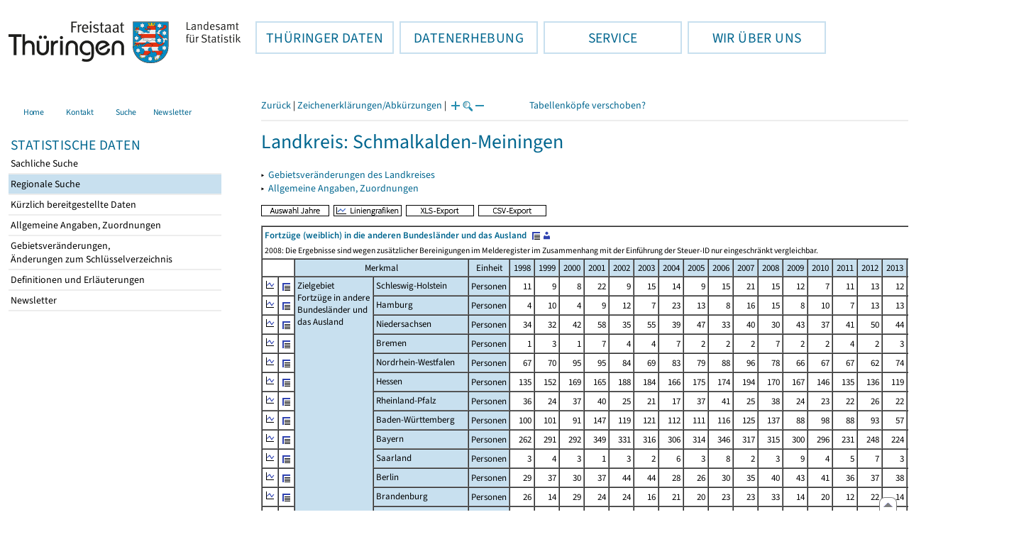

--- FILE ---
content_type: text/html
request_url: https://statistik.thueringen.de/datenbank/portrait.asp?auswahl=krs&nr=66&TabelleID=kr000155
body_size: 54066
content:
<!DOCTYPE html>
<html lang="de">

<head>
<meta http-equiv="Content-Type" content="text/html; charset=iso-8859-1"/>
<meta HTTP-EQUIV="pragma" CONTENT="no-cache">
<meta name="expires" content="0">
<meta name="description" content="Th&uuml;ringer Landesamt f&uuml;r Statistik">
<meta name="keywords" content="Statistik, Th&uuml;ringen, Landesamt f&uuml;r Statistik, Erfurt, Gera, Suhl">
<meta name="author" content="Th&uuml;ringer Landesamt f&uuml;r Statistik">
<meta name="robots" content="index, follow">
<meta name="revisit-after" content="1 month">
<title>Th&uuml;ringer Landesamt f&uuml;r Statistik</title>


<script language="JavaScript">
<!--
function Karte_einaus (schalter) {
   if (schalter == "ein") {
   document.getElementById("KarteTh").style.display = ""
   }
   else {
   document.getElementById("KarteTh").style.display = "none"
   }
}


///////////////////////////////////////////

function Cookies_erlaubt() {
   if (navigator.cookieEnabled == false) {
   document.write("<p style='color:#DF0000'><strong>Ihr Browser unterstützt keine Cookies oder Sie haben in den Einstellungen des Browsers bestimmt, ");
   document.write("dass keine Cookies entgegengenommen werden dürfen.<br> ");
   document.write("Ohne Cookies ist der Zugriff auf diese Seite leider nicht möglich!</strong></p>");
   return false
   }
return true
}


//-->
</script>
<!--fehlt noch: include virtual file=aufeinenBlick.asp-->



<script language="JavaScript">
<!--
function Anmelden() {
zugriff = open("zugriff.asp","hilfe","height=470,width=530,left=150,top=50,screenX=150,screenY=50,resizable=yes,scrollbars=yes");
zugriff.focus();
return
}

function einaus(popup,schalter) {
   if (schalter == "ein") {
   document.getElementById(popup).style.visibility = "visible";
   }
   else {
   document.getElementById(popup).style.visibility = "hidden";
   }
}

//-->
</script>

<link rel='stylesheet' media='all' type='text/css' href='../all.css?v=08.01.2026 12:45:28' media='all'><link rel='stylesheet' media='print' type='text/css' href='../all_Druck.css?v=08.01.2026 12:45:28' media='all'>
  <!--[if lt IE 8]>
  <style>
          #left_frame .themen_navi                   { margin-top:0px; }
          #left_frame { margin-top:87px;}
  </style>
  <![endif]-->

<noscript>
<style type="text/css">
<!--
.javascriptB  {display: none;}
-->
</style>
</noscript>

<!--[if gte IE 5]>
<style type="text/css">
  .TLSschrift    {font-size: 0.9em}
  #navigation ul {top:18px;}
</style>
<![endif]-->

   

</head>
<body  onUnload='javascript: AlleFensterZu()'><a name='top'></a><div id='kopf_links'><a href='../startseite.asp'><div id='logo'><img style='margin:30px 10px 15px 12px; width:328px; height:59px;'  alt='Logo Th&uuml;ringer Landesamt f&uuml;r Statistik' draggable='false' src=../design/TH_TLS.svg></div></a></div><div id='kopf_rechts'></div></div><div class='TLSschrift'><!--Th&uuml;ringer Landesamt f&uuml;r Statistik--></div>
       <div id="container">
       <dfn><a href='#inhalt'>Direkt zum Inhalt</a></dfn>
       <NOSCRIPT>
       <div style = "z-index:9; position:absolute; top:0; left:0; border: 1px black solid; padding: 4px; margin-bottom: 10px; color: white; background-color:#BF0000">
       Im Browser ist Javascript deaktiviert. Ohne Javascript sind nicht alle Funktionen m&ouml;glich!</div>
       </NOSCRIPT>
   <div id='navigation' role='navigation'><div class='top_menu'><button class='top_menu_btn'><dfn>Hauptthema: </dfn>TH&Uuml;RINGER DATEN<dfn>.</dfn></button><div class='top_menu_content'><a class='aktuell' href='../datenbank/default2.asp'><dfn>Ausgew&auml;hlter Punkt: </dfn>Tabellen und &Uuml;bersichten</a><a href='../presse/pr_kurzinh.asp'>Pressemitteilungen</a><a href='../webshop/webshop.asp'>Ver&ouml;ffentlichungen</a><a href='../analysen/Analyse1.asp'>Analysen und Aktuelles</a><a target='_blank' rel='noopener' href='https://wahlen.thueringen.de'>Wahlen </a></div></div><div class='top_menu'><button class='top_menu_btn'><dfn>Hauptthema: </dfn>DATENERHEBUNG<dfn>.</dfn></button><div class='top_menu_content'><a href='../erfassung/DatenerhebungAllg.asp'>Allgemeiner &Uuml;berblick</a><a href='../erfassung/formulareAllg.asp'>Formulare</a><a href='../erfassung/onlineAllg.asp'>Online melden&nbsp;/&nbsp;IDEV</a><a href='../erfassung/ErhebungsProgAllg.asp'>Erhebungsprogramme</a><a href='../erfassung/mail/email_start1.asp'>Datei-Versand</a></div></div><div class='top_menu'><button class='top_menu_btn'><dfn>Hauptthema: </dfn>SERVICE<dfn>.</dfn></button><div class='top_menu_content'><a href='../amt/Auskunftsdienst.asp?x=10'>Dienstleistungen</a><a href='../amt/klassifikationen.asp'>Klassifikationen</a><a href='../amt/projekte.asp'>Spezielle Infosysteme</a><a href='../amt/link_stat.asp'>Andere Statistikanbieter</a><a href='../amt/Forschungsdatenzentrum.asp'>Forschungsdatenzentrum</a></div></div><div class='top_menu'><button class='top_menu_btn'><dfn>Hauptthema: </dfn>WIR &Uuml;BER UNS<dfn>.</dfn></button><div class='top_menu_content'><a href='../amt/amt.asp'>Das TLS im &Uuml;berblick</a><a href='../amt/tlsallg.asp'>Amtliche Statistik</a><a href='../amt/Vergabe_Mittelstandsrili.asp'><font>Aktuelle Stellenangebote</font></a></div></div></div>
                                <nav class='NaviSonstiges' role='navigation'>
                                        <ul>
                                                <a href='../startseite.asp'><li><i class='fas fa-home'></i> <span>Home</span></li></a><a href='../amt/kontakt.asp'><li><i class='far fa-address-card'></i> <span>Kontakt</span></li></a><a href='../suche/start_suche.asp'><li><i class='fas fa-search'></i> <span>Suche</span></li></a><a href='../amt/TLSnewsletter.asp'><li><i class='far fa-envelope'></i> <span>Newsletter</span></li></a>
                                        </ul>
                                </nav>
        <div id='left_frame'><ul class='themen_navi'><li class='head'>STATISTISCHE DATEN</li><li><A  HREF='../datenbank/default2.asp' target='_top'>Sachliche Suche<dfn>.</dfn></A></li><li><A class='aktuell' HREF='../datenbank/oertlich.asp' target='_top'><dfn>Ausgew&auml;hlter Punkt: </dfn>Regionale Suche<dfn>.</dfn></A></li><li><A  HREF='../datenbank/NeuInDatenbank.asp' target='_top'>K&uuml;rzlich bereitgestellte Daten<dfn>.</dfn></A></li><li><A  HREF='../datenbank/allgangaben.asp' target='_top'>Allgemeine Angaben, Zuordnungen&nbsp;&nbsp;<i class='fas fa-level-down-alt' style='font-size:0.8em;' alt='Untergliederung anzeigen'></i><dfn>.</dfn></A></li><li><A  HREF='../datenbank/gebiet.asp' target='_top'>Gebietsver&auml;nderungen,<br>&Auml;nderungen zum Schl&uuml;sselverzeichnis<dfn>.</dfn></A></li><li><A  HREF='../datenbank/defAuswahl.asp' target='_top'>Definitionen und Erl&auml;uterungen<dfn>.</dfn></A></li><li><A  HREF='../datenbank/newsletterTbl.asp' target='_top'>Newsletter<dfn>.</dfn></A></li></ul></div><dfn>Ende des Men&uuml;s</dfn></div><div id='content'><a name='inhalt'></a><script language="JavaScript">
<!--
window.name = "Haupt";   //Name des Fensters-wird benötigt in ...Bearbeiten.asp

function datcsvDatei () {            //nicht mehr im popup seit 25.10.2021
document.formular1.target = "";
document.formular1.method = "post"
document.formular1.datcsv.value = "1";
document.formular1.submit();
document.formular1.method = "get"
document.formular1.datcsv.value = "";
return
}

function Ansprechpartner(id) {
Def = window.open("Ansprechpartner.asp?tabid=" + id,"Def","width=700,height=500,left=100,top=100,screenX=100,screenY=100,toolbar=yes,menubar=yes,resizable=yes,scrollbars=yes");
Def.focus();
return
}


function wechselSeite(w)  {
document.formular1.target = "";
document.formular1.startpage.value=w;
document.formular1.submit();
return
}


function LiniengrafikSVG (tbl, wm, wmid, ttid) {
document.formLinieSVG.target = "Lgrafik"
  if (wmid == undefined || wmid == "") {
  }
  else {
  document.formLinieSVG.wmid.value = wmid
  }


  if (!document.formLinieSVG.startpage)  {         //zB gibts nicht bei portrait.asp
  }
  else if (ttid == undefined || ttid == "") {
  document.formLinieSVG.startpage.value = document.formular1.startpage.value
  }
  else {
  document.formLinieSVG.startpage.value = ttid
  }

  if (tbl == "0") {
  document.formLinieSVG.felder.value = ""
  }
  else  {
  document.formLinieSVG.tabelle.value = tbl + "||"
  document.formLinieSVG.felder.value = wm
  }
Lgrafik = window.open("about:blank","Lgrafik","width=1260,height=800,left=0,top=0,screenX=0,screenY=0,resizable=yes,scrollbars=yes,menubar=yes");
Lgrafik.focus();
document.formLinieSVG.submit()
return
}


function KartengrafikSVG (wm) {
document.formKarteSVG.target = "Kgrafik"
document.formKarteSVG.WM_versionID.value = wm
Kgrafik = window.open("about:blank","Kgrafik","width=1200,height=800,left=10,top=0,screenX=10,screenY=0,resizable=yes,scrollbars=yes,menubar=yes");
Kgrafik.focus();
document.formKarteSVG.submit()
return
}


function BalkengrafikSVG (wm) {
document.formBalkenSVG.target = "Bgrafik"
document.formBalkenSVG.WM_versionID.value = document.formBalkenSVG.tt_id.value + "#" + wm
Bgrafik = window.open("about:blank","Bgrafik","width=1200,height=800,left=20,top=0,screenX=20,screenY=0,resizable=yes,scrollbars=yes,menubar=yes");
Bgrafik.focus();
document.formBalkenSVG.submit()
return
}

function SortSpalte (wm, richtung, Mld) {
txt = "Sortierung wird aufgehoben, wenn erneut auf den Pfeil geklickt wird."
 if (wm != "" && Mld == "")  { txt = txt + "\n\nBei einer sortierten Anzeige werden keine Summenzeilen dargestellt!" ;}

 if (wm != "") {alert(txt);}

document.formular1.sortiere.value = wm

document.formular1.richtung.value = richtung
document.formular1.submit()
return
}

function andereZeit () {
document.formular1.target = "";
document.formular1.submit();
return
}

function Zeichen() {
Fhilfe = window.open("../datenbank/zeichenerklaerung.asp","Fhilfe","height=350,width=400,left=350,top=50,screenX=350,screenY=50,resizable=yes,scrollbars=yes");
Fhilfe.focus();
return
}


//-->
</script>


<script language="JavaScript">
<!--
var FensterXLS = null;

function AlleFensterZu () {
  try { FensterB.close() } catch (e) { }
  try { Def.close() } catch (e) { }
  try { Fgrafik.close() } catch (e) { }
  try { Lgrafik.close() } catch (e) { }
  try { Kgrafik.close() } catch (e) { }
  try { Bgrafik.close() } catch (e) { }
  try { FensterXLS.close() } catch (e) { }
  try { Fhilfe.close() } catch (e) { }
return
}


function DatExportXLS () {
document.formular1.method = "post"
document.formular1.target = "FensterXLS"
document.formular1.XLS.value = "x";
FensterXLS = window.open("about:blank","FensterXLS", "width=600,height=250,left=100,top=100,screenX=100,screenY=100,resizable=yes,scrollbars=yes,menubar=no");
document.formular1.submit();
document.formular1.method = "get"
document.formular1.target = ""
document.formular1.XLS.value = "";
FensterXLS.focus();
return
}

function msg_wg_grossen_zahlen() {
txt = "Zur korrekten Anzeige des Regionalschlüssels in der Exceldatei markieren Sie die gesamte Spalte \nund wählen Sie über 'Zellen formatieren' das Zahlenformat ohne Dezimale aus. "
txt = txt + "\n\nExcel verwendet ab einer bestimmten Stellenanzahl automatisch das Exponentialformat. \nDurch das eingestellte Zahlenformat erreichen Sie die Darstellung großer Zahlen in einer leicht lesbaren Form."
alert (txt);
return
}

//-->
</script>


<style type="text/css">
.table_db td { font-size:13px}
.table_db th { font-size:13px}
.table_db a  { font-size:13px}
</style>

<script language="JavaScript">
<!--
Lupe = "ja";

function Fontgr_anzeigen() {
txt = "Die aktuelle Schriftgröße beträgt " + document.formular1.fontgr.value;
txt = txt + "\n\nSoll die Schriftgröße verändert werden, klicken Sie auf das ";
txt = txt + "Plus- bzw. Minuszeichen!\n\n";
alert(txt);
return
}

function Fontgr_aendern(richtung) {
document.formular1.target = "";
wert = document.formular1.fontgr.value;
  if (richtung == "+") {++document.formular1.fontgr.value}
  if (richtung == "-") {--document.formular1.fontgr.value}
document.formular1.submit();
return
}
//-->
</script>


<script language="JavaScript">
<!--

function TabBearbeiten() {
document.formular1.method = "post"
document.formular1.target = "FensterB"
document.formular1.action = "PortBearbeiten.asp"
FensterB = window.open("about:blank","FensterB","width=785,height=350,left=0,top=0,screenX=0,screenY=0,resizable=yes,scrollbars=yes");
document.formular1.submit()
document.formular1.action = "portrait.asp";
document.formular1.target = ""
document.formular1.method = "get"
FensterB.focus();
return
}

function PortraitWechsel (art) {
document.formular1.target = "";
document.formular1.portraitArt.value = art;
document.formular1.submit();
}

function Defini(aufruf) {
Def = window.open("definitionen.asp?tabID=" + aufruf ,"Def","width=700,height=500,left=100,top=100,screenX=100,screenY=100,toolbar=yes,menubar=yes,resizable=yes,scrollbars=yes");
Def.focus();
return
}

//-->
</script>

<div class='keinDruck'><div class='javascriptB'>
        <script language="JavaScript">
           if (history.length > 1 ) {
           document.write ("<a class='Navi' href='javascript: history.go(-1)'>Zurück</a> | ");
           }
        </script>
        <a class='Navi' href='javascript: Zeichen()'>Zeichenerklärungen/Abkürzungen</a> | 
<script language="JavaScript">
   if (window.Lupe) {
   document.write ("<a class='Navi' href='javascript: Fontgr_aendern(&quot;+&quot;) '>");
   document.write ("<img align=absmiddle src='../datenbank/images/lupe1.gif' alt='Schrift größer' title='Schriftgröße erhöhen' border='0'></a>");
   document.write ("<a class='Navi' href='javascript: Fontgr_anzeigen() '>");
   document.write ("<img align=absmiddle src='../datenbank/images/lupe2.gif' alt='&nbsp;|&nbsp;' border='0'></a>");
   document.write ("<a class='Navi' href='javascript: Fontgr_aendern(&quot;-&quot;) '>");
   document.write ("<img align=absmiddle src='../datenbank/images/lupe3.gif' alt='Schrift kleiner' title='Schriftgröße verringern' border='0'></a>");
   }
</script>
<a style='margin-left: 60px' class='box2' href='#'>Tabellenköpfe verschoben?<span style='width:500px; margin-left: 200px'>Dann verwenden Sie leider eine Browserversion, welche die barrierefreie Darstellung von Tabellen nicht korrekt unterstützt.<br>Bitte verwenden Sie eine aktuellere Browserversion!</span></a></div><noscript><a class='Navi' href='default.asp'>Anfangsseite </a></noscript><div class='trennstrich'></div></div><h1>Landkreis: Schmalkalden-Meiningen</h1><p class='keinDruck'>&#9656;&nbsp;&nbsp;<a href='gebiet2.asp?krs=66'>Gebietsveränderungen des Landkreises<dfn>.</dfn></a><br>&#9656;&nbsp;&nbsp;<a href='kreisblatt.asp?krs=66'>Allgemeine Angaben, Zuordnungen<dfn>.</dfn></a><br></p><div class='keinDruck javascriptB'><a href='javascript: TabBearbeiten()'><img src='../datenbank/images/AuswahlJahre.gif' title='Auswahl, welche Jahre angezeigt werden' alt='&raquo; Auswahl Jahre ' border='0'></a>&nbsp;&nbsp;<a href='javascript: LiniengrafikSVG(&quot;0&quot;, &quot;0&quot;)'><img src='../datenbank/images/Liniengrafik.gif' title='Darstellung aller Merkmale in Liniengrafiken' alt='&raquo; Liniengrafiken ' border='0'></a>&nbsp;&nbsp;<a href='javascript: DatExportXLS()'><img src='images/ExportXLS.gif' border='0' alt='&raquo; XLS-Export ' title='Export der Daten im XLS-Format'></a>&nbsp;&nbsp;<a href='javascript: datcsvDatei()'><img src='images/ExportCSV.gif' border='0' alt='&raquo; CSV-Export ' title='Export der Daten im CSV-Format'></a>&nbsp;&nbsp;</div><table class='table_db' style='margin-top: 8px' cellpadding='3' border='1' cellspacing='0'><form method='get' name='formular1'><tr><td valign='middle' colspan='26'><a title='Darstellung der Gesamttabelle' href='TabAnzeige.asp?tabelle=kr000155||'><strong>Fortzüge (weiblich) in die anderen Bundesländer und das Ausland </strong>&nbsp;<img alt=' &raquo;&nbsp;Gesamttabelle ' title='Darstellung der Gesamttabelle' class='keinDruck' align=absmiddle src='images/tabelle1.gif' border='0'></a><a class='javascriptB' href='javascript: Ansprechpartner(&quot;kr000155&quot;)'><img class='keinDruck' align=absmiddle  src='images/ansprechpartner.gif' alt=' &raquo;&nbsp;Ansprechpartner ' title='Ansprechpartner' border='0'></a><div class='mini' style='margin-top:5px;'>2008: Die Ergebnisse sind wegen zusätzlicher Bereinigungen im Melderegister im Zusammenhang mit der Einführung der Steuer-ID nur eingeschränkt vergleichbar.
<br></div></td></tr><tr><td class='keinDruck javascriptB' colspan='2'>&nbsp;</td><td colspan='3' class='farbe mitte'>Merkmal</td><td class='farbe mitte'  colspan='1'>Einheit</td><td class='farbe mitte'>1998</td><td class='farbe mitte'>1999</td><td class='farbe mitte'>2000</td><td class='farbe mitte'>2001</td><td class='farbe mitte'>2002</td><td class='farbe mitte'>2003</td><td class='farbe mitte'>2004</td><td class='farbe mitte'>2005</td><td class='farbe mitte'>2006</td><td class='farbe mitte'>2007</td><td class='farbe mitte'>2008</td><td class='farbe mitte'>2009</td><td class='farbe mitte'>2010</td><td class='farbe mitte'>2011</td><td class='farbe mitte'>2012</td><td class='farbe mitte'>2013</td><td class='farbe mitte'>2014</td><td class='farbe mitte'>2015</td><td class='farbe mitte'>2016</td><td class='farbe mitte'>2017</td></tr><tr class='trfarbig'><td class='keinDruck javascriptB'><a href='javascript: LiniengrafikSVG(&quot;kr000155&quot;, &quot;1201401&quot;)'><img class='keinDruck' src='../datenbank/images\Linieng3.gif' alt='Liniengrafik' title='Liniengrafik' border='0'></a></td><td class='keinDruck javascriptB'><a href='TabAnzeige.asp?tabelle=kr000155||'><img alt=' &raquo;&nbsp;Gesamttabelle ' title='Darstellung der Gesamttabelle' class='keinDruck' align=absmiddle src='images/tabelle1.gif' border='0'></a></td><td valign='top' rowspan='16' colspan='1' class='farbe'>Zielgebiet<br>Fortzüge in andere Bundesländer und das Ausland </td><td valign='top' rowspan='1' colspan='2' class='farbe'>Schleswig-Holstein</td><td class='farbe mitte' colspan='1'>Personen</td><td class='rechts zugriff1'><nobr>11</nobr></td><td class='rechts zugriff1'><nobr>9</nobr></td><td class='rechts zugriff1'><nobr>8</nobr></td><td class='rechts zugriff1'><nobr>22</nobr></td><td class='rechts zugriff1'><nobr>9</nobr></td><td class='rechts zugriff1'><nobr>15</nobr></td><td class='rechts zugriff1'><nobr>14</nobr></td><td class='rechts zugriff1'><nobr>9</nobr></td><td class='rechts zugriff1'><nobr>15</nobr></td><td class='rechts zugriff1'><nobr>21</nobr></td><td class='rechts zugriff1'><nobr>15</nobr></td><td class='rechts zugriff1'><nobr>12</nobr></td><td class='rechts zugriff1'><nobr>7</nobr></td><td class='rechts zugriff1'><nobr>11</nobr></td><td class='rechts zugriff1'><nobr>13</nobr></td><td class='rechts zugriff1'><nobr>12</nobr></td><td class='rechts zugriff1'><nobr>12</nobr></td><td class='rechts zugriff1'><nobr>18</nobr></td><td class='rechts zugriff1'><nobr>9</nobr></td><td class='rechts zugriff1'><nobr>12</nobr></td></tr><tr class='trfarbig'><td class='keinDruck javascriptB'><a href='javascript: LiniengrafikSVG(&quot;kr000155&quot;, &quot;1201402&quot;)'><img class='keinDruck' src='../datenbank/images\Linieng3.gif' alt='Liniengrafik' title='Liniengrafik' border='0'></a></td><td class='keinDruck javascriptB'><a href='TabAnzeige.asp?tabelle=kr000155||'><img alt=' &raquo;&nbsp;Gesamttabelle ' title='Darstellung der Gesamttabelle' class='keinDruck' align=absmiddle src='images/tabelle1.gif' border='0'></a></td><td valign='top' rowspan='1' colspan='2' class='farbe'>Hamburg</td><td class='farbe mitte' colspan='1'>Personen</td><td class='rechts zugriff1'><nobr>4</nobr></td><td class='rechts zugriff1'><nobr>10</nobr></td><td class='rechts zugriff1'><nobr>4</nobr></td><td class='rechts zugriff1'><nobr>9</nobr></td><td class='rechts zugriff1'><nobr>12</nobr></td><td class='rechts zugriff1'><nobr>7</nobr></td><td class='rechts zugriff1'><nobr>23</nobr></td><td class='rechts zugriff1'><nobr>13</nobr></td><td class='rechts zugriff1'><nobr>8</nobr></td><td class='rechts zugriff1'><nobr>16</nobr></td><td class='rechts zugriff1'><nobr>15</nobr></td><td class='rechts zugriff1'><nobr>8</nobr></td><td class='rechts zugriff1'><nobr>10</nobr></td><td class='rechts zugriff1'><nobr>7</nobr></td><td class='rechts zugriff1'><nobr>13</nobr></td><td class='rechts zugriff1'><nobr>13</nobr></td><td class='rechts zugriff1'><nobr>5</nobr></td><td class='rechts zugriff1'><nobr>10</nobr></td><td class='rechts zugriff1'><nobr>11</nobr></td><td class='rechts zugriff1'><nobr>8</nobr></td></tr><tr class='trfarbig'><td class='keinDruck javascriptB'><a href='javascript: LiniengrafikSVG(&quot;kr000155&quot;, &quot;1201403&quot;)'><img class='keinDruck' src='../datenbank/images\Linieng3.gif' alt='Liniengrafik' title='Liniengrafik' border='0'></a></td><td class='keinDruck javascriptB'><a href='TabAnzeige.asp?tabelle=kr000155||'><img alt=' &raquo;&nbsp;Gesamttabelle ' title='Darstellung der Gesamttabelle' class='keinDruck' align=absmiddle src='images/tabelle1.gif' border='0'></a></td><td valign='top' rowspan='1' colspan='2' class='farbe'>Niedersachsen</td><td class='farbe mitte' colspan='1'>Personen</td><td class='rechts zugriff1'><nobr>34</nobr></td><td class='rechts zugriff1'><nobr>32</nobr></td><td class='rechts zugriff1'><nobr>42</nobr></td><td class='rechts zugriff1'><nobr>58</nobr></td><td class='rechts zugriff1'><nobr>35</nobr></td><td class='rechts zugriff1'><nobr>55</nobr></td><td class='rechts zugriff1'><nobr>39</nobr></td><td class='rechts zugriff1'><nobr>47</nobr></td><td class='rechts zugriff1'><nobr>33</nobr></td><td class='rechts zugriff1'><nobr>40</nobr></td><td class='rechts zugriff1'><nobr>30</nobr></td><td class='rechts zugriff1'><nobr>43</nobr></td><td class='rechts zugriff1'><nobr>37</nobr></td><td class='rechts zugriff1'><nobr>41</nobr></td><td class='rechts zugriff1'><nobr>50</nobr></td><td class='rechts zugriff1'><nobr>44</nobr></td><td class='rechts zugriff1'><nobr>36</nobr></td><td class='rechts zugriff1'><nobr>48</nobr></td><td class='rechts zugriff1'><nobr>48</nobr></td><td class='rechts zugriff1'><nobr>35</nobr></td></tr><tr class='trfarbig'><td class='keinDruck javascriptB'><a href='javascript: LiniengrafikSVG(&quot;kr000155&quot;, &quot;1201404&quot;)'><img class='keinDruck' src='../datenbank/images\Linieng3.gif' alt='Liniengrafik' title='Liniengrafik' border='0'></a></td><td class='keinDruck javascriptB'><a href='TabAnzeige.asp?tabelle=kr000155||'><img alt=' &raquo;&nbsp;Gesamttabelle ' title='Darstellung der Gesamttabelle' class='keinDruck' align=absmiddle src='images/tabelle1.gif' border='0'></a></td><td valign='top' rowspan='1' colspan='2' class='farbe'>Bremen</td><td class='farbe mitte' colspan='1'>Personen</td><td class='rechts zugriff1'><nobr>1</nobr></td><td class='rechts zugriff1'><nobr>3</nobr></td><td class='rechts zugriff1'><nobr>1</nobr></td><td class='rechts zugriff1'><nobr>7</nobr></td><td class='rechts zugriff1'><nobr>4</nobr></td><td class='rechts zugriff1'><nobr>4</nobr></td><td class='rechts zugriff1'><nobr>7</nobr></td><td class='rechts zugriff1'><nobr>2</nobr></td><td class='rechts zugriff1'><nobr>2</nobr></td><td class='rechts zugriff1'><nobr>2</nobr></td><td class='rechts zugriff1'><nobr>7</nobr></td><td class='rechts zugriff1'><nobr>2</nobr></td><td class='rechts zugriff1'><nobr>2</nobr></td><td class='rechts zugriff1'><nobr>4</nobr></td><td class='rechts zugriff1'><nobr>2</nobr></td><td class='rechts zugriff1'><nobr>3</nobr></td><td class='rechts zugriff1'><nobr>4</nobr></td><td class='rechts zugriff1'><nobr>5</nobr></td><td class='rechts zugriff1'><nobr>8</nobr></td><td class='rechts zugriff1'><nobr>3</nobr></td></tr><tr class='trfarbig'><td class='keinDruck javascriptB'><a href='javascript: LiniengrafikSVG(&quot;kr000155&quot;, &quot;1201405&quot;)'><img class='keinDruck' src='../datenbank/images\Linieng3.gif' alt='Liniengrafik' title='Liniengrafik' border='0'></a></td><td class='keinDruck javascriptB'><a href='TabAnzeige.asp?tabelle=kr000155||'><img alt=' &raquo;&nbsp;Gesamttabelle ' title='Darstellung der Gesamttabelle' class='keinDruck' align=absmiddle src='images/tabelle1.gif' border='0'></a></td><td valign='top' rowspan='1' colspan='2' class='farbe'>Nordrhein-Westfalen</td><td class='farbe mitte' colspan='1'>Personen</td><td class='rechts zugriff1'><nobr>67</nobr></td><td class='rechts zugriff1'><nobr>70</nobr></td><td class='rechts zugriff1'><nobr>95</nobr></td><td class='rechts zugriff1'><nobr>95</nobr></td><td class='rechts zugriff1'><nobr>84</nobr></td><td class='rechts zugriff1'><nobr>69</nobr></td><td class='rechts zugriff1'><nobr>83</nobr></td><td class='rechts zugriff1'><nobr>79</nobr></td><td class='rechts zugriff1'><nobr>88</nobr></td><td class='rechts zugriff1'><nobr>96</nobr></td><td class='rechts zugriff1'><nobr>78</nobr></td><td class='rechts zugriff1'><nobr>66</nobr></td><td class='rechts zugriff1'><nobr>67</nobr></td><td class='rechts zugriff1'><nobr>67</nobr></td><td class='rechts zugriff1'><nobr>62</nobr></td><td class='rechts zugriff1'><nobr>74</nobr></td><td class='rechts zugriff1'><nobr>68</nobr></td><td class='rechts zugriff1'><nobr>75</nobr></td><td class='rechts zugriff1'><nobr>111</nobr></td><td class='rechts zugriff1'><nobr>73</nobr></td></tr><tr class='trfarbig'><td class='keinDruck javascriptB'><a href='javascript: LiniengrafikSVG(&quot;kr000155&quot;, &quot;1201406&quot;)'><img class='keinDruck' src='../datenbank/images\Linieng3.gif' alt='Liniengrafik' title='Liniengrafik' border='0'></a></td><td class='keinDruck javascriptB'><a href='TabAnzeige.asp?tabelle=kr000155||'><img alt=' &raquo;&nbsp;Gesamttabelle ' title='Darstellung der Gesamttabelle' class='keinDruck' align=absmiddle src='images/tabelle1.gif' border='0'></a></td><td valign='top' rowspan='1' colspan='2' class='farbe'>Hessen</td><td class='farbe mitte' colspan='1'>Personen</td><td class='rechts zugriff1'><nobr>135</nobr></td><td class='rechts zugriff1'><nobr>152</nobr></td><td class='rechts zugriff1'><nobr>169</nobr></td><td class='rechts zugriff1'><nobr>165</nobr></td><td class='rechts zugriff1'><nobr>188</nobr></td><td class='rechts zugriff1'><nobr>184</nobr></td><td class='rechts zugriff1'><nobr>166</nobr></td><td class='rechts zugriff1'><nobr>175</nobr></td><td class='rechts zugriff1'><nobr>174</nobr></td><td class='rechts zugriff1'><nobr>194</nobr></td><td class='rechts zugriff1'><nobr>170</nobr></td><td class='rechts zugriff1'><nobr>167</nobr></td><td class='rechts zugriff1'><nobr>146</nobr></td><td class='rechts zugriff1'><nobr>135</nobr></td><td class='rechts zugriff1'><nobr>136</nobr></td><td class='rechts zugriff1'><nobr>119</nobr></td><td class='rechts zugriff1'><nobr>131</nobr></td><td class='rechts zugriff1'><nobr>105</nobr></td><td class='rechts zugriff1'><nobr>147</nobr></td><td class='rechts zugriff1'><nobr>119</nobr></td></tr><tr class='trfarbig'><td class='keinDruck javascriptB'><a href='javascript: LiniengrafikSVG(&quot;kr000155&quot;, &quot;1201407&quot;)'><img class='keinDruck' src='../datenbank/images\Linieng3.gif' alt='Liniengrafik' title='Liniengrafik' border='0'></a></td><td class='keinDruck javascriptB'><a href='TabAnzeige.asp?tabelle=kr000155||'><img alt=' &raquo;&nbsp;Gesamttabelle ' title='Darstellung der Gesamttabelle' class='keinDruck' align=absmiddle src='images/tabelle1.gif' border='0'></a></td><td valign='top' rowspan='1' colspan='2' class='farbe'>Rheinland-Pfalz</td><td class='farbe mitte' colspan='1'>Personen</td><td class='rechts zugriff1'><nobr>36</nobr></td><td class='rechts zugriff1'><nobr>24</nobr></td><td class='rechts zugriff1'><nobr>37</nobr></td><td class='rechts zugriff1'><nobr>40</nobr></td><td class='rechts zugriff1'><nobr>25</nobr></td><td class='rechts zugriff1'><nobr>21</nobr></td><td class='rechts zugriff1'><nobr>17</nobr></td><td class='rechts zugriff1'><nobr>37</nobr></td><td class='rechts zugriff1'><nobr>41</nobr></td><td class='rechts zugriff1'><nobr>25</nobr></td><td class='rechts zugriff1'><nobr>38</nobr></td><td class='rechts zugriff1'><nobr>24</nobr></td><td class='rechts zugriff1'><nobr>23</nobr></td><td class='rechts zugriff1'><nobr>22</nobr></td><td class='rechts zugriff1'><nobr>26</nobr></td><td class='rechts zugriff1'><nobr>22</nobr></td><td class='rechts zugriff1'><nobr>18</nobr></td><td class='rechts zugriff1'><nobr>32</nobr></td><td class='rechts zugriff1'><nobr>21</nobr></td><td class='rechts zugriff1'><nobr>18</nobr></td></tr><tr class='trfarbig'><td class='keinDruck javascriptB'><a href='javascript: LiniengrafikSVG(&quot;kr000155&quot;, &quot;1201408&quot;)'><img class='keinDruck' src='../datenbank/images\Linieng3.gif' alt='Liniengrafik' title='Liniengrafik' border='0'></a></td><td class='keinDruck javascriptB'><a href='TabAnzeige.asp?tabelle=kr000155||'><img alt=' &raquo;&nbsp;Gesamttabelle ' title='Darstellung der Gesamttabelle' class='keinDruck' align=absmiddle src='images/tabelle1.gif' border='0'></a></td><td valign='top' rowspan='1' colspan='2' class='farbe'>Baden-Württemberg</td><td class='farbe mitte' colspan='1'>Personen</td><td class='rechts zugriff1'><nobr>100</nobr></td><td class='rechts zugriff1'><nobr>101</nobr></td><td class='rechts zugriff1'><nobr>91</nobr></td><td class='rechts zugriff1'><nobr>147</nobr></td><td class='rechts zugriff1'><nobr>119</nobr></td><td class='rechts zugriff1'><nobr>121</nobr></td><td class='rechts zugriff1'><nobr>112</nobr></td><td class='rechts zugriff1'><nobr>111</nobr></td><td class='rechts zugriff1'><nobr>116</nobr></td><td class='rechts zugriff1'><nobr>125</nobr></td><td class='rechts zugriff1'><nobr>137</nobr></td><td class='rechts zugriff1'><nobr>88</nobr></td><td class='rechts zugriff1'><nobr>98</nobr></td><td class='rechts zugriff1'><nobr>88</nobr></td><td class='rechts zugriff1'><nobr>93</nobr></td><td class='rechts zugriff1'><nobr>57</nobr></td><td class='rechts zugriff1'><nobr>71</nobr></td><td class='rechts zugriff1'><nobr>69</nobr></td><td class='rechts zugriff1'><nobr>70</nobr></td><td class='rechts zugriff1'><nobr>68</nobr></td></tr><tr class='trfarbig'><td class='keinDruck javascriptB'><a href='javascript: LiniengrafikSVG(&quot;kr000155&quot;, &quot;1201409&quot;)'><img class='keinDruck' src='../datenbank/images\Linieng3.gif' alt='Liniengrafik' title='Liniengrafik' border='0'></a></td><td class='keinDruck javascriptB'><a href='TabAnzeige.asp?tabelle=kr000155||'><img alt=' &raquo;&nbsp;Gesamttabelle ' title='Darstellung der Gesamttabelle' class='keinDruck' align=absmiddle src='images/tabelle1.gif' border='0'></a></td><td valign='top' rowspan='1' colspan='2' class='farbe'>Bayern</td><td class='farbe mitte' colspan='1'>Personen</td><td class='rechts zugriff1'><nobr>262</nobr></td><td class='rechts zugriff1'><nobr>291</nobr></td><td class='rechts zugriff1'><nobr>292</nobr></td><td class='rechts zugriff1'><nobr>349</nobr></td><td class='rechts zugriff1'><nobr>331</nobr></td><td class='rechts zugriff1'><nobr>316</nobr></td><td class='rechts zugriff1'><nobr>306</nobr></td><td class='rechts zugriff1'><nobr>314</nobr></td><td class='rechts zugriff1'><nobr>346</nobr></td><td class='rechts zugriff1'><nobr>317</nobr></td><td class='rechts zugriff1'><nobr>315</nobr></td><td class='rechts zugriff1'><nobr>300</nobr></td><td class='rechts zugriff1'><nobr>296</nobr></td><td class='rechts zugriff1'><nobr>231</nobr></td><td class='rechts zugriff1'><nobr>248</nobr></td><td class='rechts zugriff1'><nobr>224</nobr></td><td class='rechts zugriff1'><nobr>233</nobr></td><td class='rechts zugriff1'><nobr>233</nobr></td><td class='rechts zugriff1'><nobr>218</nobr></td><td class='rechts zugriff1'><nobr>214</nobr></td></tr><tr class='trfarbig'><td class='keinDruck javascriptB'><a href='javascript: LiniengrafikSVG(&quot;kr000155&quot;, &quot;12014010&quot;)'><img class='keinDruck' src='../datenbank/images\Linieng3.gif' alt='Liniengrafik' title='Liniengrafik' border='0'></a></td><td class='keinDruck javascriptB'><a href='TabAnzeige.asp?tabelle=kr000155||'><img alt=' &raquo;&nbsp;Gesamttabelle ' title='Darstellung der Gesamttabelle' class='keinDruck' align=absmiddle src='images/tabelle1.gif' border='0'></a></td><td valign='top' rowspan='1' colspan='2' class='farbe'>Saarland</td><td class='farbe mitte' colspan='1'>Personen</td><td class='rechts zugriff1'><nobr>3</nobr></td><td class='rechts zugriff1'><nobr>4</nobr></td><td class='rechts zugriff1'><nobr>3</nobr></td><td class='rechts zugriff1'><nobr>1</nobr></td><td class='rechts zugriff1'><nobr>3</nobr></td><td class='rechts zugriff1'><nobr>2</nobr></td><td class='rechts zugriff1'><nobr>6</nobr></td><td class='rechts zugriff1'><nobr>3</nobr></td><td class='rechts zugriff1'><nobr>8</nobr></td><td class='rechts zugriff1'><nobr>2</nobr></td><td class='rechts zugriff1'><nobr>3</nobr></td><td class='rechts zugriff1'><nobr>9</nobr></td><td class='rechts zugriff1'><nobr>4</nobr></td><td class='rechts zugriff1'><nobr>5</nobr></td><td class='rechts zugriff1'><nobr>7</nobr></td><td class='rechts zugriff1'><nobr>3</nobr></td><td class='rechts zugriff1'><nobr>3</nobr></td><td class='rechts zugriff1'><nobr>2</nobr></td><td class='rechts zugriff1'><nobr>2</nobr></td><td class='rechts zugriff1'><nobr>4</nobr></td></tr><tr class='trfarbig'><td class='keinDruck javascriptB'><a href='javascript: LiniengrafikSVG(&quot;kr000155&quot;, &quot;12014011&quot;)'><img class='keinDruck' src='../datenbank/images\Linieng3.gif' alt='Liniengrafik' title='Liniengrafik' border='0'></a></td><td class='keinDruck javascriptB'><a href='TabAnzeige.asp?tabelle=kr000155||'><img alt=' &raquo;&nbsp;Gesamttabelle ' title='Darstellung der Gesamttabelle' class='keinDruck' align=absmiddle src='images/tabelle1.gif' border='0'></a></td><td valign='top' rowspan='1' colspan='2' class='farbe'>Berlin</td><td class='farbe mitte' colspan='1'>Personen</td><td class='rechts zugriff1'><nobr>29</nobr></td><td class='rechts zugriff1'><nobr>37</nobr></td><td class='rechts zugriff1'><nobr>30</nobr></td><td class='rechts zugriff1'><nobr>37</nobr></td><td class='rechts zugriff1'><nobr>44</nobr></td><td class='rechts zugriff1'><nobr>44</nobr></td><td class='rechts zugriff1'><nobr>28</nobr></td><td class='rechts zugriff1'><nobr>26</nobr></td><td class='rechts zugriff1'><nobr>30</nobr></td><td class='rechts zugriff1'><nobr>35</nobr></td><td class='rechts zugriff1'><nobr>40</nobr></td><td class='rechts zugriff1'><nobr>43</nobr></td><td class='rechts zugriff1'><nobr>41</nobr></td><td class='rechts zugriff1'><nobr>36</nobr></td><td class='rechts zugriff1'><nobr>37</nobr></td><td class='rechts zugriff1'><nobr>38</nobr></td><td class='rechts zugriff1'><nobr>45</nobr></td><td class='rechts zugriff1'><nobr>36</nobr></td><td class='rechts zugriff1'><nobr>45</nobr></td><td class='rechts zugriff1'><nobr>33</nobr></td></tr><tr class='trfarbig'><td class='keinDruck javascriptB'><a href='javascript: LiniengrafikSVG(&quot;kr000155&quot;, &quot;12014012&quot;)'><img class='keinDruck' src='../datenbank/images\Linieng3.gif' alt='Liniengrafik' title='Liniengrafik' border='0'></a></td><td class='keinDruck javascriptB'><a href='TabAnzeige.asp?tabelle=kr000155||'><img alt=' &raquo;&nbsp;Gesamttabelle ' title='Darstellung der Gesamttabelle' class='keinDruck' align=absmiddle src='images/tabelle1.gif' border='0'></a></td><td valign='top' rowspan='1' colspan='2' class='farbe'>Brandenburg</td><td class='farbe mitte' colspan='1'>Personen</td><td class='rechts zugriff1'><nobr>26</nobr></td><td class='rechts zugriff1'><nobr>14</nobr></td><td class='rechts zugriff1'><nobr>29</nobr></td><td class='rechts zugriff1'><nobr>24</nobr></td><td class='rechts zugriff1'><nobr>24</nobr></td><td class='rechts zugriff1'><nobr>16</nobr></td><td class='rechts zugriff1'><nobr>21</nobr></td><td class='rechts zugriff1'><nobr>20</nobr></td><td class='rechts zugriff1'><nobr>23</nobr></td><td class='rechts zugriff1'><nobr>23</nobr></td><td class='rechts zugriff1'><nobr>33</nobr></td><td class='rechts zugriff1'><nobr>14</nobr></td><td class='rechts zugriff1'><nobr>20</nobr></td><td class='rechts zugriff1'><nobr>12</nobr></td><td class='rechts zugriff1'><nobr>22</nobr></td><td class='rechts zugriff1'><nobr>14</nobr></td><td class='rechts zugriff1'><nobr>27</nobr></td><td class='rechts zugriff1'><nobr>20</nobr></td><td class='rechts zugriff1'><nobr>20</nobr></td><td class='rechts zugriff1'><nobr>13</nobr></td></tr><tr class='trfarbig'><td class='keinDruck javascriptB'><a href='javascript: LiniengrafikSVG(&quot;kr000155&quot;, &quot;12014013&quot;)'><img class='keinDruck' src='../datenbank/images\Linieng3.gif' alt='Liniengrafik' title='Liniengrafik' border='0'></a></td><td class='keinDruck javascriptB'><a href='TabAnzeige.asp?tabelle=kr000155||'><img alt=' &raquo;&nbsp;Gesamttabelle ' title='Darstellung der Gesamttabelle' class='keinDruck' align=absmiddle src='images/tabelle1.gif' border='0'></a></td><td valign='top' rowspan='1' colspan='2' class='farbe'>Mecklenburg-Vorpommern</td><td class='farbe mitte' colspan='1'>Personen</td><td class='rechts zugriff1'><nobr>13</nobr></td><td class='rechts zugriff1'><nobr>11</nobr></td><td class='rechts zugriff1'><nobr>9</nobr></td><td class='rechts zugriff1'><nobr>5</nobr></td><td class='rechts zugriff1'><nobr>17</nobr></td><td class='rechts zugriff1'><nobr>11</nobr></td><td class='rechts zugriff1'><nobr>13</nobr></td><td class='rechts zugriff1'><nobr>11</nobr></td><td class='rechts zugriff1'><nobr>15</nobr></td><td class='rechts zugriff1'><nobr>12</nobr></td><td class='rechts zugriff1'><nobr>17</nobr></td><td class='rechts zugriff1'><nobr>11</nobr></td><td class='rechts zugriff1'><nobr>13</nobr></td><td class='rechts zugriff1'><nobr>16</nobr></td><td class='rechts zugriff1'><nobr>20</nobr></td><td class='rechts zugriff1'><nobr>17</nobr></td><td class='rechts zugriff1'><nobr>13</nobr></td><td class='rechts zugriff1'><nobr>18</nobr></td><td class='rechts zugriff1'><nobr>17</nobr></td><td class='rechts zugriff1'><nobr>13</nobr></td></tr><tr class='trfarbig'><td class='keinDruck javascriptB'><a href='javascript: LiniengrafikSVG(&quot;kr000155&quot;, &quot;12014014&quot;)'><img class='keinDruck' src='../datenbank/images\Linieng3.gif' alt='Liniengrafik' title='Liniengrafik' border='0'></a></td><td class='keinDruck javascriptB'><a href='TabAnzeige.asp?tabelle=kr000155||'><img alt=' &raquo;&nbsp;Gesamttabelle ' title='Darstellung der Gesamttabelle' class='keinDruck' align=absmiddle src='images/tabelle1.gif' border='0'></a></td><td valign='top' rowspan='1' colspan='2' class='farbe'>Sachsen</td><td class='farbe mitte' colspan='1'>Personen</td><td class='rechts zugriff1'><nobr>50</nobr></td><td class='rechts zugriff1'><nobr>44</nobr></td><td class='rechts zugriff1'><nobr>51</nobr></td><td class='rechts zugriff1'><nobr>58</nobr></td><td class='rechts zugriff1'><nobr>63</nobr></td><td class='rechts zugriff1'><nobr>59</nobr></td><td class='rechts zugriff1'><nobr>70</nobr></td><td class='rechts zugriff1'><nobr>68</nobr></td><td class='rechts zugriff1'><nobr>86</nobr></td><td class='rechts zugriff1'><nobr>66</nobr></td><td class='rechts zugriff1'><nobr>71</nobr></td><td class='rechts zugriff1'><nobr>78</nobr></td><td class='rechts zugriff1'><nobr>73</nobr></td><td class='rechts zugriff1'><nobr>73</nobr></td><td class='rechts zugriff1'><nobr>77</nobr></td><td class='rechts zugriff1'><nobr>72</nobr></td><td class='rechts zugriff1'><nobr>74</nobr></td><td class='rechts zugriff1'><nobr>88</nobr></td><td class='rechts zugriff1'><nobr>75</nobr></td><td class='rechts zugriff1'><nobr>74</nobr></td></tr><tr class='trfarbig'><td class='keinDruck javascriptB'><a href='javascript: LiniengrafikSVG(&quot;kr000155&quot;, &quot;12014015&quot;)'><img class='keinDruck' src='../datenbank/images\Linieng3.gif' alt='Liniengrafik' title='Liniengrafik' border='0'></a></td><td class='keinDruck javascriptB'><a href='TabAnzeige.asp?tabelle=kr000155||'><img alt=' &raquo;&nbsp;Gesamttabelle ' title='Darstellung der Gesamttabelle' class='keinDruck' align=absmiddle src='images/tabelle1.gif' border='0'></a></td><td valign='top' rowspan='1' colspan='2' class='farbe'>Sachsen-Anhalt</td><td class='farbe mitte' colspan='1'>Personen</td><td class='rechts zugriff1'><nobr>17</nobr></td><td class='rechts zugriff1'><nobr>32</nobr></td><td class='rechts zugriff1'><nobr>21</nobr></td><td class='rechts zugriff1'><nobr>34</nobr></td><td class='rechts zugriff1'><nobr>24</nobr></td><td class='rechts zugriff1'><nobr>36</nobr></td><td class='rechts zugriff1'><nobr>25</nobr></td><td class='rechts zugriff1'><nobr>34</nobr></td><td class='rechts zugriff1'><nobr>26</nobr></td><td class='rechts zugriff1'><nobr>25</nobr></td><td class='rechts zugriff1'><nobr>36</nobr></td><td class='rechts zugriff1'><nobr>34</nobr></td><td class='rechts zugriff1'><nobr>30</nobr></td><td class='rechts zugriff1'><nobr>46</nobr></td><td class='rechts zugriff1'><nobr>38</nobr></td><td class='rechts zugriff1'><nobr>19</nobr></td><td class='rechts zugriff1'><nobr>27</nobr></td><td class='rechts zugriff1'><nobr>43</nobr></td><td class='rechts zugriff1'><nobr>34</nobr></td><td class='rechts zugriff1'><nobr>20</nobr></td></tr><tr class='trfarbig'><td class='keinDruck javascriptB'><a href='javascript: LiniengrafikSVG(&quot;kr000155&quot;, &quot;12014016&quot;)'><img class='keinDruck' src='../datenbank/images\Linieng3.gif' alt='Liniengrafik' title='Liniengrafik' border='0'></a></td><td class='keinDruck javascriptB'><a href='TabAnzeige.asp?tabelle=kr000155||'><img alt=' &raquo;&nbsp;Gesamttabelle ' title='Darstellung der Gesamttabelle' class='keinDruck' align=absmiddle src='images/tabelle1.gif' border='0'></a></td><td valign='top' rowspan='1' colspan='2' class='farbe'><strong>Ausland</strong></td><td class='farbe mitte' colspan='1'>Personen</td><td class='rechts zugriff1'><nobr>33</nobr></td><td class='rechts zugriff1'><nobr>45</nobr></td><td class='rechts zugriff1'><nobr>57</nobr></td><td class='rechts zugriff1'><nobr>68</nobr></td><td class='rechts zugriff1'><nobr>78</nobr></td><td class='rechts zugriff1'><nobr>79</nobr></td><td class='rechts zugriff1'><nobr>85</nobr></td><td class='rechts zugriff1'><nobr>93</nobr></td><td class='rechts zugriff1'><nobr>126</nobr></td><td class='rechts zugriff1'><nobr>158</nobr></td><td class='rechts zugriff1'><nobr>147</nobr></td><td class='rechts zugriff1'><nobr>132</nobr></td><td class='rechts zugriff1'><nobr>123</nobr></td><td class='rechts zugriff1'><nobr>155</nobr></td><td class='rechts zugriff1'><nobr>132</nobr></td><td class='rechts zugriff1'><nobr>274</nobr></td><td class='rechts zugriff1'><nobr>242</nobr></td><td class='rechts zugriff1'><nobr>280</nobr></td><td class='rechts zugriff1'><nobr>342</nobr></td><td class='rechts zugriff1'><nobr>268</nobr></td></tr><tr class='trfarbig'><td class='keinDruck javascriptB'><a href='javascript: LiniengrafikSVG(&quot;kr000155&quot;, &quot;1201501&quot;)'><img class='keinDruck' src='../datenbank/images\Linieng3.gif' alt='Liniengrafik' title='Liniengrafik' border='0'></a></td><td class='keinDruck javascriptB'><a href='TabAnzeige.asp?tabelle=kr000155||'><img alt=' &raquo;&nbsp;Gesamttabelle ' title='Darstellung der Gesamttabelle' class='keinDruck' align=absmiddle src='images/tabelle1.gif' border='0'></a></td><td valign='top' rowspan='4' colspan='1' class='farbe'>Zusammenfassung der Fortzüge </td><td valign='top' rowspan='1' colspan='2' class='farbe'>über die Landesgrenze</td><td class='farbe mitte' colspan='1'>Personen</td><td class='rechts zugriff1'><nobr>821</nobr></td><td class='rechts zugriff1'><nobr>879</nobr></td><td class='rechts zugriff1'><nobr>939</nobr></td><td class='rechts zugriff1'><nobr>1&nbsp;119</nobr></td><td class='rechts zugriff1'><nobr>1&nbsp;060</nobr></td><td class='rechts zugriff1'><nobr>1&nbsp;039</nobr></td><td class='rechts zugriff1'><nobr>1&nbsp;015</nobr></td><td class='rechts zugriff1'><nobr>1&nbsp;042</nobr></td><td class='rechts zugriff1'><nobr>1&nbsp;137</nobr></td><td class='rechts zugriff1'><nobr>1&nbsp;157</nobr></td><td class='rechts zugriff1'><nobr>1&nbsp;152</nobr></td><td class='rechts zugriff1'><nobr>1&nbsp;031</nobr></td><td class='rechts zugriff1'><nobr>990</nobr></td><td class='rechts zugriff1'><nobr>949</nobr></td><td class='rechts zugriff1'><nobr>976</nobr></td><td class='rechts zugriff1'><nobr>1&nbsp;005</nobr></td><td class='rechts zugriff1'><nobr>1&nbsp;009</nobr></td><td class='rechts zugriff1'><nobr>1&nbsp;082</nobr></td><td class='rechts zugriff1'><nobr>1&nbsp;178</nobr></td><td class='rechts zugriff1'><nobr>975</nobr></td></tr><tr class='trfarbig'><td class='keinDruck javascriptB'><a href='javascript: LiniengrafikSVG(&quot;kr000155&quot;, &quot;1201502&quot;)'><img class='keinDruck' src='../datenbank/images\Linieng3.gif' alt='Liniengrafik' title='Liniengrafik' border='0'></a></td><td class='keinDruck javascriptB'><a href='TabAnzeige.asp?tabelle=kr000155||'><img alt=' &raquo;&nbsp;Gesamttabelle ' title='Darstellung der Gesamttabelle' class='keinDruck' align=absmiddle src='images/tabelle1.gif' border='0'></a></td><td valign='top' rowspan='1' colspan='2' class='farbe'>Kreisbinnenwanderung</td><td class='farbe mitte' colspan='1'>Personen</td><td class='rechts zugriff1'><nobr>1&nbsp;174</nobr></td><td class='rechts zugriff1'><nobr>1&nbsp;149</nobr></td><td class='rechts zugriff1'><nobr>1&nbsp;151</nobr></td><td class='rechts zugriff1'><nobr>1&nbsp;105</nobr></td><td class='rechts zugriff1'><nobr>1&nbsp;138</nobr></td><td class='rechts zugriff1'><nobr>1&nbsp;152</nobr></td><td class='rechts zugriff1'><nobr>1&nbsp;082</nobr></td><td class='rechts zugriff1'><nobr>1&nbsp;047</nobr></td><td class='rechts zugriff1'><nobr>1&nbsp;081</nobr></td><td class='rechts zugriff1'><nobr>1&nbsp;030</nobr></td><td class='rechts zugriff1'><nobr>1&nbsp;049</nobr></td><td class='rechts zugriff1'><nobr>1&nbsp;070</nobr></td><td class='rechts zugriff1'><nobr>1&nbsp;100</nobr></td><td class='rechts zugriff1'><nobr>1&nbsp;149</nobr></td><td class='rechts zugriff1'><nobr>1&nbsp;140</nobr></td><td class='rechts zugriff1'><nobr>1&nbsp;135</nobr></td><td class='rechts zugriff1'><nobr>1&nbsp;098</nobr></td><td class='rechts zugriff1'><nobr>1&nbsp;171</nobr></td><td class='rechts zugriff1'><nobr>1&nbsp;246</nobr></td><td class='rechts zugriff1'><nobr>1&nbsp;122</nobr></td></tr><tr class='trfarbig'><td class='keinDruck javascriptB'><a href='javascript: LiniengrafikSVG(&quot;kr000155&quot;, &quot;1201503&quot;)'><img class='keinDruck' src='../datenbank/images\Linieng3.gif' alt='Liniengrafik' title='Liniengrafik' border='0'></a></td><td class='keinDruck javascriptB'><a href='TabAnzeige.asp?tabelle=kr000155||'><img alt=' &raquo;&nbsp;Gesamttabelle ' title='Darstellung der Gesamttabelle' class='keinDruck' align=absmiddle src='images/tabelle1.gif' border='0'></a></td><td valign='top' rowspan='1' colspan='2' class='farbe'>innerhalb Thüringens in einen anderen Kreis</td><td class='farbe mitte' colspan='1'>Personen</td><td class='rechts zugriff1'><nobr>579</nobr></td><td class='rechts zugriff1'><nobr>577</nobr></td><td class='rechts zugriff1'><nobr>600</nobr></td><td class='rechts zugriff1'><nobr>682</nobr></td><td class='rechts zugriff1'><nobr>626</nobr></td><td class='rechts zugriff1'><nobr>710</nobr></td><td class='rechts zugriff1'><nobr>651</nobr></td><td class='rechts zugriff1'><nobr>726</nobr></td><td class='rechts zugriff1'><nobr>705</nobr></td><td class='rechts zugriff1'><nobr>700</nobr></td><td class='rechts zugriff1'><nobr>708</nobr></td><td class='rechts zugriff1'><nobr>681</nobr></td><td class='rechts zugriff1'><nobr>675</nobr></td><td class='rechts zugriff1'><nobr>691</nobr></td><td class='rechts zugriff1'><nobr>705</nobr></td><td class='rechts zugriff1'><nobr>633</nobr></td><td class='rechts zugriff1'><nobr>688</nobr></td><td class='rechts zugriff1'><nobr>654</nobr></td><td class='rechts zugriff1'><nobr>734</nobr></td><td class='rechts zugriff1'><nobr>624</nobr></td></tr><tr class='trfarbig'><td class='keinDruck javascriptB'><a href='javascript: LiniengrafikSVG(&quot;kr000155&quot;, &quot;1201504&quot;)'><img class='keinDruck' src='../datenbank/images\Linieng3.gif' alt='Liniengrafik' title='Liniengrafik' border='0'></a></td><td class='keinDruck javascriptB'><a href='TabAnzeige.asp?tabelle=kr000155||'><img alt=' &raquo;&nbsp;Gesamttabelle ' title='Darstellung der Gesamttabelle' class='keinDruck' align=absmiddle src='images/tabelle1.gif' border='0'></a></td><td valign='top' rowspan='1' colspan='2' class='farbe'><strong>Fortzüge insgesamt</strong></td><td class='farbe mitte' colspan='1'>Personen</td><td class='rechts zugriff1'><nobr>2&nbsp;574</nobr></td><td class='rechts zugriff1'><nobr>2&nbsp;605</nobr></td><td class='rechts zugriff1'><nobr>2&nbsp;690</nobr></td><td class='rechts zugriff1'><nobr>2&nbsp;906</nobr></td><td class='rechts zugriff1'><nobr>2&nbsp;824</nobr></td><td class='rechts zugriff1'><nobr>2&nbsp;901</nobr></td><td class='rechts zugriff1'><nobr>2&nbsp;748</nobr></td><td class='rechts zugriff1'><nobr>2&nbsp;815</nobr></td><td class='rechts zugriff1'><nobr>2&nbsp;923</nobr></td><td class='rechts zugriff1'><nobr>2&nbsp;887</nobr></td><td class='rechts zugriff1'><nobr>2&nbsp;909</nobr></td><td class='rechts zugriff1'><nobr>2&nbsp;782</nobr></td><td class='rechts zugriff1'><nobr>2&nbsp;765</nobr></td><td class='rechts zugriff1'><nobr>2&nbsp;789</nobr></td><td class='rechts zugriff1'><nobr>2&nbsp;821</nobr></td><td class='rechts zugriff1'><nobr>2&nbsp;773</nobr></td><td class='rechts zugriff1'><nobr>2&nbsp;795</nobr></td><td class='rechts zugriff1'><nobr>2&nbsp;907</nobr></td><td class='rechts zugriff1'><nobr>3&nbsp;158</nobr></td><td class='rechts zugriff1'><nobr>2&nbsp;721</nobr></td></tr></table><input type='hidden' name='AnzeigeJahr' value=''>
<input type="hidden" name="nichtbelegt" value="" >
<input type="hidden" name="ListeJahre" value="1998,1999,2000,2001,2002,2003,2004,2005,2006,2007,2008,2009,2010,2011,2012,2013,2014,2015,2016,2017" >
<input type="hidden" name="datcsv" value="" >
<input type="hidden" name="nr" value="66" >
<input type="hidden" name="auswahl" value="krs" >
<input type="hidden" name="Aevas2" value="x" >
<input type="hidden" name="evas2" value="" >
<input type="hidden" name="umsort" value="">
<input type="hidden" name="portraitArt" value="">
<input type="hidden" name="daten" value="jahr">
<input type="hidden" name="tabelleID" value="kr000155">
<input type="hidden" name="anzahlH" value="-1" >
<input type="hidden" name="fontgr" value="13">
<input type="hidden" name="AnzeigeAuswahl" value="">
<input type="hidden" name="XLS" value="">
</form>


<form name="formLinieSVG" method="get" action="LinieSVG/svgLinie.asp" target="Lgrafik">
<input type="hidden" name="felder" value="">
<input type="hidden" name="tabelle" value="kr000155||">
<input type="hidden" name="Aevas2" value="x" >
<input type="hidden" name="daten" value="jahr">
<input type="hidden" name="auswahl" value="krs" >
<input type="hidden" name="nr" value="66" >
<input type="hidden" name="mitWerte" value="1">
<input type="hidden" name="AnzeigeAuswahl" value="">
   
</form>

<p class='keinDruck'>&#9652;<noscript>&nbsp;&nbsp;<a class='mini' HREF='#top'>nach oben</a></noscript>&nbsp;&nbsp;<a class='mini javascriptB' HREF='javascript:location.replace(&quot;#top&quot;)'>nach oben</a></p><div style='margin:50px 0px 30px 0px;' role='contentinfo'><div class='trennstrich'></div> 
	<p>Das Thüringer Landesamt für Statistik in den sozialen Netzwerken:</p>
<a href="https://mastodon.social/@Statistik_TLS" target="_blank" rel="noopener" style="float:left; padding:0px; border-radius: 25px;" title="@Statistik_TLS auf Mastodon - Dieser Link f&uuml;hrt zu externen Inhalten."><div class="social-btn mast-btn"><i class="fa-brands fa-mastodon"></i></div><dfn>.</dfn></a>
<a href="https://www.threads.net/@statistik.thueringen" target="_blank" rel="noopener" style="float:left; padding:0px; border-radius: 25px;" title="@statistik.thueringen auf threads - Dieser Link f&uuml;hrt zu externen Inhalten."><div class="social-btn threads-btn"><i class="fa-brands fa-threads"></i></div><dfn>.</dfn></a>
<a href="https://x.com/Statistik_TLS" target="_blank" rel="noopener" style="float:left; padding:0px; border-radius: 25px;" title="@Statistik_TLS auf X - Dieser Link f&uuml;hrt zu externen Inhalten."><div class="social-btn x-btn"><i class="fa-brands fa-x-twitter"></i></div><dfn>.</dfn></a>
<a href="https://www.instagram.com/statistik.thueringen/" target="_blank" rel="noopener" style="float:left; padding:0px; border-radius: 25px;" title="statistik.thueringen auf Instagram - Dieser Link f&uuml;hrt zu externen Inhalten."><div class="social-btn insta-btn"><i class="fa-brands fa-instagram"></i></div><dfn>.</dfn></a>
<a href="https://de.linkedin.com/company/th%C3%BCringer-landesamt-f%C3%BCr-statistik" target="_blank" rel="noopener" style="float:left; padding:0px; border-radius: 25px;" title="statistik.thueringen auf LinkedIn - Dieser Link f&uuml;hrt zu externen Inhalten."><div class="social-btn linkedin-btn"><i class="fa-brands fa-linkedin-in"></i></div><dfn>.</dfn></a>
<br clear="all"><br>&nbsp;<br>
<p>Informationen zu dieser Website:</p>
<a class='copyright' href='../amt/copyright.asp'>Copyright</a><a class='copyright' href='../amt/datenschutz.asp'>Datenschutz</a><a class='copyright' href='../amt/impressum.asp'>Impressum</a><a class='copyright' href='../amt/barrierefreiheit.asp'>Hinweise zur Barrierefreiheit</a><br></div><div id='footer' role='navigation'><a href='javascript: location.replace(&quot;#top&quot;)'><img src='../images/pfeilgrau.gif' alt='nach oben'></a></div></body></html>
<script language="JavaScript">
<!--
try {
document.getElementById("wartendatcsv1").style.display = "none" ;
document.getElementById("wartendatcsv2").style.display = "";
}
catch (e) { }
//-->
</script>
